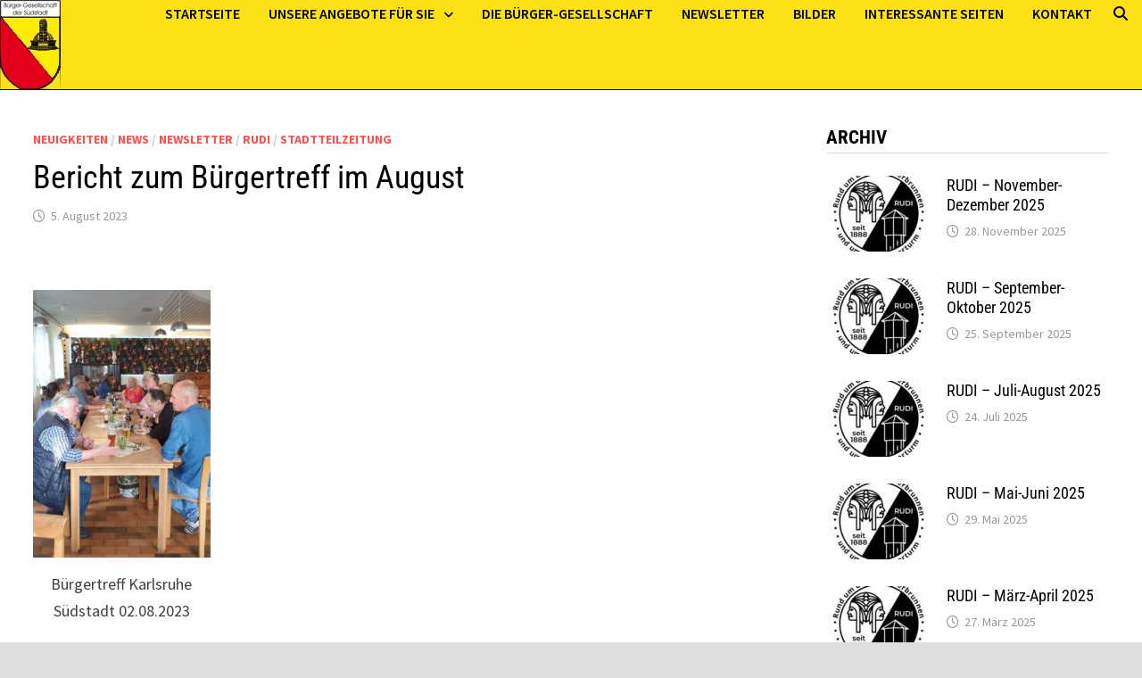

--- FILE ---
content_type: text/html; charset=UTF-8
request_url: https://www.bg-suedstadt.de/bericht-zum-buergertreff-im-august/
body_size: 18818
content:
<!doctype html>
<html lang="de">
<head>
	<meta charset="UTF-8">
	<meta name="viewport" content="width=device-width, initial-scale=1">
	<link rel="profile" href="https://gmpg.org/xfn/11">

	<title>Bericht zum Bürgertreff im August &#8211; BÜRGER-GESELLSCHAFT SÜDSTADT</title>
<meta name='robots' content='max-image-preview:large' />

            <script data-no-defer="1" data-ezscrex="false" data-cfasync="false" data-pagespeed-no-defer data-cookieconsent="ignore">
                var ctPublicFunctions = {"_ajax_nonce":"d4e5965726","_rest_nonce":"1ea4830f1f","_ajax_url":"\/wp-admin\/admin-ajax.php","_rest_url":"https:\/\/www.bg-suedstadt.de\/wp-json\/","data__cookies_type":"none","data__ajax_type":"admin_ajax","data__bot_detector_enabled":"0","data__frontend_data_log_enabled":1,"cookiePrefix":"","wprocket_detected":false,"host_url":"www.bg-suedstadt.de","text__ee_click_to_select":"Klicke, um die gesamten Daten auszuw\u00e4hlen","text__ee_original_email":"Die vollst\u00e4ndige Adresse lautet","text__ee_got_it":"Verstanden","text__ee_blocked":"Blockiert","text__ee_cannot_connect":"Kann keine Verbindung herstellen","text__ee_cannot_decode":"Kann E-Mail nicht dekodieren. Unbekannter Grund","text__ee_email_decoder":"CleanTalk E-Mail-Decoder","text__ee_wait_for_decoding":"Die Magie ist unterwegs!","text__ee_decoding_process":"Bitte warte einen Moment, w\u00e4hrend wir die Kontaktdaten entschl\u00fcsseln."}
            </script>
        
            <script data-no-defer="1" data-ezscrex="false" data-cfasync="false" data-pagespeed-no-defer data-cookieconsent="ignore">
                var ctPublic = {"_ajax_nonce":"d4e5965726","settings__forms__check_internal":"0","settings__forms__check_external":"0","settings__forms__force_protection":"0","settings__forms__search_test":"1","settings__forms__wc_add_to_cart":"0","settings__data__bot_detector_enabled":"0","settings__sfw__anti_crawler":"1","blog_home":"https:\/\/www.bg-suedstadt.de\/","pixel__setting":"3","pixel__enabled":true,"pixel__url":"https:\/\/moderate4-v4.cleantalk.org\/pixel\/467786376ae1e32bd0045396c401e855.gif","data__email_check_before_post":"1","data__email_check_exist_post":"0","data__cookies_type":"none","data__key_is_ok":true,"data__visible_fields_required":true,"wl_brandname":"Anti-Spam by CleanTalk","wl_brandname_short":"CleanTalk","ct_checkjs_key":"9d24cdfdf9fcc92f16083a54993e114c8af9cf65d532a84411407292feaf8384","emailEncoderPassKey":"c4ecd0a483ff07e3430a2511c5b0ff42","bot_detector_forms_excluded":"W10=","advancedCacheExists":true,"varnishCacheExists":false,"wc_ajax_add_to_cart":false}
            </script>
        
<link rel="alternate" type="application/rss+xml" title="BÜRGER-GESELLSCHAFT SÜDSTADT &raquo; Feed" href="https://www.bg-suedstadt.de/feed/" />
<link rel="alternate" type="application/rss+xml" title="BÜRGER-GESELLSCHAFT SÜDSTADT &raquo; Kommentar-Feed" href="https://www.bg-suedstadt.de/comments/feed/" />
<link rel="alternate" title="oEmbed (JSON)" type="application/json+oembed" href="https://www.bg-suedstadt.de/wp-json/oembed/1.0/embed?url=https%3A%2F%2Fwww.bg-suedstadt.de%2Fbericht-zum-buergertreff-im-august%2F" />
<link rel="alternate" title="oEmbed (XML)" type="text/xml+oembed" href="https://www.bg-suedstadt.de/wp-json/oembed/1.0/embed?url=https%3A%2F%2Fwww.bg-suedstadt.de%2Fbericht-zum-buergertreff-im-august%2F&#038;format=xml" />
<style id='wp-img-auto-sizes-contain-inline-css' type='text/css'>
img:is([sizes=auto i],[sizes^="auto," i]){contain-intrinsic-size:3000px 1500px}
/*# sourceURL=wp-img-auto-sizes-contain-inline-css */
</style>
<link rel='stylesheet' id='n2go-styles-css' href='https://www.bg-suedstadt.de/wp-content/plugins/newsletter2go/widget/styles.css?ver=6.9' type='text/css' media='all' />
<link rel='stylesheet' id='pt-cv-public-style-css' href='https://www.bg-suedstadt.de/wp-content/plugins/content-views-query-and-display-post-page/public/assets/css/cv.css?ver=4.2.1' type='text/css' media='all' />
<style id='wp-emoji-styles-inline-css' type='text/css'>

	img.wp-smiley, img.emoji {
		display: inline !important;
		border: none !important;
		box-shadow: none !important;
		height: 1em !important;
		width: 1em !important;
		margin: 0 0.07em !important;
		vertical-align: -0.1em !important;
		background: none !important;
		padding: 0 !important;
	}
/*# sourceURL=wp-emoji-styles-inline-css */
</style>
<link rel='stylesheet' id='wp-block-library-css' href='https://www.bg-suedstadt.de/wp-includes/css/dist/block-library/style.css?ver=6.9' type='text/css' media='all' />
<style id='global-styles-inline-css' type='text/css'>
:root{--wp--preset--aspect-ratio--square: 1;--wp--preset--aspect-ratio--4-3: 4/3;--wp--preset--aspect-ratio--3-4: 3/4;--wp--preset--aspect-ratio--3-2: 3/2;--wp--preset--aspect-ratio--2-3: 2/3;--wp--preset--aspect-ratio--16-9: 16/9;--wp--preset--aspect-ratio--9-16: 9/16;--wp--preset--color--black: #000000;--wp--preset--color--cyan-bluish-gray: #abb8c3;--wp--preset--color--white: #ffffff;--wp--preset--color--pale-pink: #f78da7;--wp--preset--color--vivid-red: #cf2e2e;--wp--preset--color--luminous-vivid-orange: #ff6900;--wp--preset--color--luminous-vivid-amber: #fcb900;--wp--preset--color--light-green-cyan: #7bdcb5;--wp--preset--color--vivid-green-cyan: #00d084;--wp--preset--color--pale-cyan-blue: #8ed1fc;--wp--preset--color--vivid-cyan-blue: #0693e3;--wp--preset--color--vivid-purple: #9b51e0;--wp--preset--gradient--vivid-cyan-blue-to-vivid-purple: linear-gradient(135deg,rgb(6,147,227) 0%,rgb(155,81,224) 100%);--wp--preset--gradient--light-green-cyan-to-vivid-green-cyan: linear-gradient(135deg,rgb(122,220,180) 0%,rgb(0,208,130) 100%);--wp--preset--gradient--luminous-vivid-amber-to-luminous-vivid-orange: linear-gradient(135deg,rgb(252,185,0) 0%,rgb(255,105,0) 100%);--wp--preset--gradient--luminous-vivid-orange-to-vivid-red: linear-gradient(135deg,rgb(255,105,0) 0%,rgb(207,46,46) 100%);--wp--preset--gradient--very-light-gray-to-cyan-bluish-gray: linear-gradient(135deg,rgb(238,238,238) 0%,rgb(169,184,195) 100%);--wp--preset--gradient--cool-to-warm-spectrum: linear-gradient(135deg,rgb(74,234,220) 0%,rgb(151,120,209) 20%,rgb(207,42,186) 40%,rgb(238,44,130) 60%,rgb(251,105,98) 80%,rgb(254,248,76) 100%);--wp--preset--gradient--blush-light-purple: linear-gradient(135deg,rgb(255,206,236) 0%,rgb(152,150,240) 100%);--wp--preset--gradient--blush-bordeaux: linear-gradient(135deg,rgb(254,205,165) 0%,rgb(254,45,45) 50%,rgb(107,0,62) 100%);--wp--preset--gradient--luminous-dusk: linear-gradient(135deg,rgb(255,203,112) 0%,rgb(199,81,192) 50%,rgb(65,88,208) 100%);--wp--preset--gradient--pale-ocean: linear-gradient(135deg,rgb(255,245,203) 0%,rgb(182,227,212) 50%,rgb(51,167,181) 100%);--wp--preset--gradient--electric-grass: linear-gradient(135deg,rgb(202,248,128) 0%,rgb(113,206,126) 100%);--wp--preset--gradient--midnight: linear-gradient(135deg,rgb(2,3,129) 0%,rgb(40,116,252) 100%);--wp--preset--font-size--small: 13px;--wp--preset--font-size--medium: 20px;--wp--preset--font-size--large: 36px;--wp--preset--font-size--x-large: 42px;--wp--preset--spacing--20: 0.44rem;--wp--preset--spacing--30: 0.67rem;--wp--preset--spacing--40: 1rem;--wp--preset--spacing--50: 1.5rem;--wp--preset--spacing--60: 2.25rem;--wp--preset--spacing--70: 3.38rem;--wp--preset--spacing--80: 5.06rem;--wp--preset--shadow--natural: 6px 6px 9px rgba(0, 0, 0, 0.2);--wp--preset--shadow--deep: 12px 12px 50px rgba(0, 0, 0, 0.4);--wp--preset--shadow--sharp: 6px 6px 0px rgba(0, 0, 0, 0.2);--wp--preset--shadow--outlined: 6px 6px 0px -3px rgb(255, 255, 255), 6px 6px rgb(0, 0, 0);--wp--preset--shadow--crisp: 6px 6px 0px rgb(0, 0, 0);}:where(.is-layout-flex){gap: 0.5em;}:where(.is-layout-grid){gap: 0.5em;}body .is-layout-flex{display: flex;}.is-layout-flex{flex-wrap: wrap;align-items: center;}.is-layout-flex > :is(*, div){margin: 0;}body .is-layout-grid{display: grid;}.is-layout-grid > :is(*, div){margin: 0;}:where(.wp-block-columns.is-layout-flex){gap: 2em;}:where(.wp-block-columns.is-layout-grid){gap: 2em;}:where(.wp-block-post-template.is-layout-flex){gap: 1.25em;}:where(.wp-block-post-template.is-layout-grid){gap: 1.25em;}.has-black-color{color: var(--wp--preset--color--black) !important;}.has-cyan-bluish-gray-color{color: var(--wp--preset--color--cyan-bluish-gray) !important;}.has-white-color{color: var(--wp--preset--color--white) !important;}.has-pale-pink-color{color: var(--wp--preset--color--pale-pink) !important;}.has-vivid-red-color{color: var(--wp--preset--color--vivid-red) !important;}.has-luminous-vivid-orange-color{color: var(--wp--preset--color--luminous-vivid-orange) !important;}.has-luminous-vivid-amber-color{color: var(--wp--preset--color--luminous-vivid-amber) !important;}.has-light-green-cyan-color{color: var(--wp--preset--color--light-green-cyan) !important;}.has-vivid-green-cyan-color{color: var(--wp--preset--color--vivid-green-cyan) !important;}.has-pale-cyan-blue-color{color: var(--wp--preset--color--pale-cyan-blue) !important;}.has-vivid-cyan-blue-color{color: var(--wp--preset--color--vivid-cyan-blue) !important;}.has-vivid-purple-color{color: var(--wp--preset--color--vivid-purple) !important;}.has-black-background-color{background-color: var(--wp--preset--color--black) !important;}.has-cyan-bluish-gray-background-color{background-color: var(--wp--preset--color--cyan-bluish-gray) !important;}.has-white-background-color{background-color: var(--wp--preset--color--white) !important;}.has-pale-pink-background-color{background-color: var(--wp--preset--color--pale-pink) !important;}.has-vivid-red-background-color{background-color: var(--wp--preset--color--vivid-red) !important;}.has-luminous-vivid-orange-background-color{background-color: var(--wp--preset--color--luminous-vivid-orange) !important;}.has-luminous-vivid-amber-background-color{background-color: var(--wp--preset--color--luminous-vivid-amber) !important;}.has-light-green-cyan-background-color{background-color: var(--wp--preset--color--light-green-cyan) !important;}.has-vivid-green-cyan-background-color{background-color: var(--wp--preset--color--vivid-green-cyan) !important;}.has-pale-cyan-blue-background-color{background-color: var(--wp--preset--color--pale-cyan-blue) !important;}.has-vivid-cyan-blue-background-color{background-color: var(--wp--preset--color--vivid-cyan-blue) !important;}.has-vivid-purple-background-color{background-color: var(--wp--preset--color--vivid-purple) !important;}.has-black-border-color{border-color: var(--wp--preset--color--black) !important;}.has-cyan-bluish-gray-border-color{border-color: var(--wp--preset--color--cyan-bluish-gray) !important;}.has-white-border-color{border-color: var(--wp--preset--color--white) !important;}.has-pale-pink-border-color{border-color: var(--wp--preset--color--pale-pink) !important;}.has-vivid-red-border-color{border-color: var(--wp--preset--color--vivid-red) !important;}.has-luminous-vivid-orange-border-color{border-color: var(--wp--preset--color--luminous-vivid-orange) !important;}.has-luminous-vivid-amber-border-color{border-color: var(--wp--preset--color--luminous-vivid-amber) !important;}.has-light-green-cyan-border-color{border-color: var(--wp--preset--color--light-green-cyan) !important;}.has-vivid-green-cyan-border-color{border-color: var(--wp--preset--color--vivid-green-cyan) !important;}.has-pale-cyan-blue-border-color{border-color: var(--wp--preset--color--pale-cyan-blue) !important;}.has-vivid-cyan-blue-border-color{border-color: var(--wp--preset--color--vivid-cyan-blue) !important;}.has-vivid-purple-border-color{border-color: var(--wp--preset--color--vivid-purple) !important;}.has-vivid-cyan-blue-to-vivid-purple-gradient-background{background: var(--wp--preset--gradient--vivid-cyan-blue-to-vivid-purple) !important;}.has-light-green-cyan-to-vivid-green-cyan-gradient-background{background: var(--wp--preset--gradient--light-green-cyan-to-vivid-green-cyan) !important;}.has-luminous-vivid-amber-to-luminous-vivid-orange-gradient-background{background: var(--wp--preset--gradient--luminous-vivid-amber-to-luminous-vivid-orange) !important;}.has-luminous-vivid-orange-to-vivid-red-gradient-background{background: var(--wp--preset--gradient--luminous-vivid-orange-to-vivid-red) !important;}.has-very-light-gray-to-cyan-bluish-gray-gradient-background{background: var(--wp--preset--gradient--very-light-gray-to-cyan-bluish-gray) !important;}.has-cool-to-warm-spectrum-gradient-background{background: var(--wp--preset--gradient--cool-to-warm-spectrum) !important;}.has-blush-light-purple-gradient-background{background: var(--wp--preset--gradient--blush-light-purple) !important;}.has-blush-bordeaux-gradient-background{background: var(--wp--preset--gradient--blush-bordeaux) !important;}.has-luminous-dusk-gradient-background{background: var(--wp--preset--gradient--luminous-dusk) !important;}.has-pale-ocean-gradient-background{background: var(--wp--preset--gradient--pale-ocean) !important;}.has-electric-grass-gradient-background{background: var(--wp--preset--gradient--electric-grass) !important;}.has-midnight-gradient-background{background: var(--wp--preset--gradient--midnight) !important;}.has-small-font-size{font-size: var(--wp--preset--font-size--small) !important;}.has-medium-font-size{font-size: var(--wp--preset--font-size--medium) !important;}.has-large-font-size{font-size: var(--wp--preset--font-size--large) !important;}.has-x-large-font-size{font-size: var(--wp--preset--font-size--x-large) !important;}
/*# sourceURL=global-styles-inline-css */
</style>
<style id='core-block-supports-inline-css' type='text/css'>
/**
 * Core styles: block-supports
 */

/*# sourceURL=core-block-supports-inline-css */
</style>

<style id='classic-theme-styles-inline-css' type='text/css'>
/**
 * These rules are needed for backwards compatibility.
 * They should match the button element rules in the base theme.json file.
 */
.wp-block-button__link {
	color: #ffffff;
	background-color: #32373c;
	border-radius: 9999px; /* 100% causes an oval, but any explicit but really high value retains the pill shape. */

	/* This needs a low specificity so it won't override the rules from the button element if defined in theme.json. */
	box-shadow: none;
	text-decoration: none;

	/* The extra 2px are added to size solids the same as the outline versions.*/
	padding: calc(0.667em + 2px) calc(1.333em + 2px);

	font-size: 1.125em;
}

.wp-block-file__button {
	background: #32373c;
	color: #ffffff;
	text-decoration: none;
}

/*# sourceURL=/wp-includes/css/classic-themes.css */
</style>
<link rel='stylesheet' id='cleantalk-public-css-css' href='https://www.bg-suedstadt.de/wp-content/plugins/cleantalk-spam-protect/css/cleantalk-public.min.css?ver=6.70.1_1766159402' type='text/css' media='all' />
<link rel='stylesheet' id='cleantalk-email-decoder-css-css' href='https://www.bg-suedstadt.de/wp-content/plugins/cleantalk-spam-protect/css/cleantalk-email-decoder.min.css?ver=6.70.1_1766159402' type='text/css' media='all' />
<link rel='stylesheet' id='spbc-public-css-css' href='https://www.bg-suedstadt.de/wp-content/plugins/security-malware-firewall/css/spbc-public.min.css?ver=2.170_1765796414' type='text/css' media='all' />
<link rel='stylesheet' id='eeb-css-frontend-css' href='https://www.bg-suedstadt.de/wp-content/plugins/email-encoder-bundle/assets/css/style.css?ver=54d4eedc552c499c4a8d6b89c23d3df1' type='text/css' media='all' />
<link rel='stylesheet' id='font-awesome-css' href='https://www.bg-suedstadt.de/wp-content/themes/bam/assets/fonts/css/all.min.css?ver=6.7.2' type='text/css' media='all' />
<link rel='stylesheet' id='bam-style-css' href='https://www.bg-suedstadt.de/wp-content/themes/bam/style.css?ver=1.3.5' type='text/css' media='all' />
<link rel='stylesheet' id='bam-google-fonts-css' href='//www.bg-suedstadt.de/wp-content/uploads/omgf/bam-google-fonts/bam-google-fonts.css?ver=1663762965' type='text/css' media='all' />
<link rel='stylesheet' id='dashicons-css' href='https://www.bg-suedstadt.de/wp-includes/css/dashicons.css?ver=6.9' type='text/css' media='all' />
<link rel='stylesheet' id='my-calendar-lists-css' href='https://www.bg-suedstadt.de/wp-content/plugins/my-calendar/css/list-presets.css?ver=3.6.1777970' type='text/css' media='all' />
<link rel='stylesheet' id='my-calendar-reset-css' href='https://www.bg-suedstadt.de/wp-content/plugins/my-calendar/css/reset.css?ver=3.6.1777970' type='text/css' media='all' />
<link rel='stylesheet' id='my-calendar-style-css' href='https://www.bg-suedstadt.de/wp-content/plugins/my-calendar/styles/my-calendar.css?ver=3.6.1777970-my-calendar-css' type='text/css' media='all' />
<style id='my-calendar-style-inline-css' type='text/css'>

/* Styles by My Calendar - Joe Dolson https://www.joedolson.com/ */

.my-calendar-modal .event-title svg { background-color: #ffffcc; padding: 3px; }
.mc-main .mc_general .event-title, .mc-main .mc_general .event-title a { background: #ffffcc !important; color: #000000 !important; }
.mc-main .mc_general .event-title button { background: #ffffcc !important; color: #000000 !important; }
.mc-main .mc_general .event-title a:hover, .mc-main .mc_general .event-title a:focus { background: #ffffff !important;}
.mc-main .mc_general .event-title button:hover, .mc-main .mc_general .event-title button:focus { background: #ffffff !important;}
.my-calendar-modal .event-title svg { background-color: #ffe29b; padding: 3px; }
.mc-main .mc_formulare55 .event-title, .mc-main .mc_formulare55 .event-title a { background: #ffe29b !important; color: #000000 !important; }
.mc-main .mc_formulare55 .event-title button { background: #ffe29b !important; color: #000000 !important; }
.mc-main .mc_formulare55 .event-title a:hover, .mc-main .mc_formulare55 .event-title a:focus { background: #ffffce !important;}
.mc-main .mc_formulare55 .event-title button:hover, .mc-main .mc_formulare55 .event-title button:focus { background: #ffffce !important;}
.my-calendar-modal .event-title svg { background-color: #ffd772; padding: 3px; }
.mc-main .mc_balance55 .event-title, .mc-main .mc_balance55 .event-title a { background: #ffd772 !important; color: #000000 !important; }
.mc-main .mc_balance55 .event-title button { background: #ffd772 !important; color: #000000 !important; }
.mc-main .mc_balance55 .event-title a:hover, .mc-main .mc_balance55 .event-title a:focus { background: #ffffa5 !important;}
.mc-main .mc_balance55 .event-title button:hover, .mc-main .mc_balance55 .event-title button:focus { background: #ffffa5 !important;}
.my-calendar-modal .event-title svg { background-color: #ffc73a; padding: 3px; }
.mc-main .mc_brgertreff .event-title, .mc-main .mc_brgertreff .event-title a { background: #ffc73a !important; color: #000000 !important; }
.mc-main .mc_brgertreff .event-title button { background: #ffc73a !important; color: #000000 !important; }
.mc-main .mc_brgertreff .event-title a:hover, .mc-main .mc_brgertreff .event-title a:focus { background: #fffa6d !important;}
.mc-main .mc_brgertreff .event-title button:hover, .mc-main .mc_brgertreff .event-title button:focus { background: #fffa6d !important;}
.mc-main, .mc-event, .my-calendar-modal, .my-calendar-modal-overlay, .mc-event-list {--primary-dark: #313233; --primary-light: #fff; --secondary-light: #fff; --secondary-dark: #000; --highlight-dark: #666; --highlight-light: #efefef; --close-button: #b32d2e; --search-highlight-bg: #f5e6ab; --navbar-background: transparent; --nav-button-bg: #fff; --nav-button-color: #313233; --nav-button-border: #313233; --nav-input-border: #313233; --nav-input-background: #fff; --nav-input-color: #313233; --grid-cell-border: #0000001f; --grid-header-border: #313233; --grid-header-color: #313233; --grid-header-bg: transparent; --grid-cell-background: transparent; --current-day-border: #313233; --current-day-color: #313233; --current-day-bg: transparent; --date-has-events-bg: #313233; --date-has-events-color: #f6f7f7; --calendar-heading: clamp( 1.125rem, 24px, 2.5rem ); --event-title: clamp( 1.25rem, 24px, 2.5rem ); --grid-date: 16px; --grid-date-heading: clamp( .75rem, 16px, 1.5rem ); --modal-title: 1.5rem; --navigation-controls: clamp( .75rem, 16px, 1.5rem ); --card-heading: 1.125rem; --list-date: 1.25rem; --author-card: clamp( .75rem, 14px, 1.5rem); --single-event-title: clamp( 1.25rem, 24px, 2.5rem ); --mini-time-text: clamp( .75rem, 14px 1.25rem ); --list-event-date: 1.25rem; --list-event-title: 1.2rem; --grid-weekend-color: #313233; --grid-weekend-bg: transparent; --grid-max-width: 1260px; --list-preset-border-color: #000000; --list-preset-stripe-background: rgba( 0,0,0,.04 ); --list-preset-date-badge-background: #000; --list-preset-date-badge-color: #fff; --list-preset-background: transparent; --category-mc_general: #ffffcc; --category-mc_formulare55: #ffe29b; --category-mc_balance55: #ffd772; --category-mc_brgertreff: #ffc73a; }
/*# sourceURL=my-calendar-style-inline-css */
</style>
<script type="text/javascript" src="https://www.bg-suedstadt.de/wp-content/plugins/cleantalk-spam-protect/js/apbct-public-bundle_gathering.min.js?ver=6.70.1_1766159402" id="apbct-public-bundle_gathering.min-js-js"></script>
<script type="text/javascript" src="https://www.bg-suedstadt.de/wp-includes/js/jquery/jquery.js?ver=3.7.1" id="jquery-core-js"></script>
<script type="text/javascript" src="https://www.bg-suedstadt.de/wp-includes/js/jquery/jquery-migrate.js?ver=3.4.1" id="jquery-migrate-js"></script>
<script type="text/javascript" src="https://www.bg-suedstadt.de/wp-content/plugins/email-encoder-bundle/assets/js/custom.js?ver=2c542c9989f589cd5318f5cef6a9ecd7" id="eeb-js-frontend-js"></script>
<link rel="https://api.w.org/" href="https://www.bg-suedstadt.de/wp-json/" /><link rel="alternate" title="JSON" type="application/json" href="https://www.bg-suedstadt.de/wp-json/wp/v2/posts/4267" /><link rel="EditURI" type="application/rsd+xml" title="RSD" href="https://www.bg-suedstadt.de/xmlrpc.php?rsd" />
<meta name="generator" content="WordPress 6.9" />
<link rel="canonical" href="https://www.bg-suedstadt.de/bericht-zum-buergertreff-im-august/" />
<link rel='shortlink' href='https://www.bg-suedstadt.de/?p=4267' />

<!-- danova Assistant - Barrierefreiheitstool -->
<script src="https://api.danova.de/embed.js" id="da-script_id" da-data_id="FC6775A3" defer></script>
		<style type="text/css">
					.site-title,
			.site-description {
				position: absolute;
				clip: rect(1px, 1px, 1px, 1px);
				display: none;
			}
				</style>
		<link rel="icon" href="https://www.bg-suedstadt.de/wp-content/uploads/2019/08/cropped-cropped-home-1-3-32x32.png" sizes="32x32" />
<link rel="icon" href="https://www.bg-suedstadt.de/wp-content/uploads/2019/08/cropped-cropped-home-1-3-192x192.png" sizes="192x192" />
<link rel="apple-touch-icon" href="https://www.bg-suedstadt.de/wp-content/uploads/2019/08/cropped-cropped-home-1-3-180x180.png" />
<meta name="msapplication-TileImage" content="https://www.bg-suedstadt.de/wp-content/uploads/2019/08/cropped-cropped-home-1-3-270x270.png" />
		<style type="text/css" id="wp-custom-css">
			.pt-cv-readmore {
    color: #000000 !important;
    background-color: #F7C811 !important;
    border: none !important;
}		</style>
		
		<style type="text/css" id="theme-custom-css">
			/* Color CSS */
                    .page-content a,
                    .entry-content a {
                        color: #e50000;
                    }
                
                    .page-content a:hover,
                    .entry-content a:hover {
                        color: #00aeef;
                    }
                
                    button:hover,
                    input[type="button"]:hover,
                    input[type="reset"]:hover,
                    input[type="submit"]:hover,
                    .wp-block-search .wp-block-search__button:hover,
                    .bam-readmore:hover {
                        background: #eeee22;
                    }
                
                    body.boxed-layout.custom-background,
                    body.boxed-layout {
                        background-color: #dddddd;
                    }
                
                    body.boxed-layout.custom-background.separate-containers,
                    body.boxed-layout.separate-containers {
                        background-color: #dddddd;
                    }
                
                    body.wide-layout.custom-background.separate-containers,
                    body.wide-layout.separate-containers {
                        background-color: #eeeeee;
                    }
                /* Header CSS */
                    .site-header {
                        border-bottom: 1px solid #000000;
                    }
                
                    .site-logo-image img {
                        max-width: 125px;
                    }
                
                        .site-header.horizontal-style .site-branding-inner { height: 30px; }
                        .site-header.horizontal-style .main-navigation ul li a, .site-header.horizontal-style .bam-search-button-icon, .site-header.horizontal-style .menu-toggle { line-height: 30px; }
                        .site-header.horizontal-style .main-navigation ul ul li a { line-height: 1.3; }
                        .site-header.horizontal-style .bam-search-box-container { top: 30px; }
                    
                        .site-header.horizontal-style #site-header-inner-wrap { background-color: #fce116; }
                    
                        .site-header.horizontal-style .main-navigation ul li a, .bam-search-button-icon, .menu-toggle { color: #000000; }
                    
                        .site-header.horizontal-style .main-navigation ul li a:hover { color: #dd3333; }
                        .site-header.horizontal-style .main-navigation .current_page_item > a, .site-header.horizontal-style .main-navigation .current-menu-item > a, .site-header.horizontal-style .main-navigation .current_page_ancestor > a, .site-header.horizontal-style .main-navigation .current-menu-ancestor > a { color: #dd3333; }
                    
                        .site-header.horizontal-style .main-navigation ul ul {
                            background-color: #fcde00;
                        }
                    
                        .site-header.horizontal-style .main-navigation ul ul li a {
                            color: #000000;
                        }
                    
                        .site-header.horizontal-style .main-navigation ul ul li a:hover {
                            color: #dd3333;
                        }
                    
                        .site-header.horizontal-style .main-navigation ul ul li a:hover {
                            background-color: #9e9e9e;
                        }
                    /* Footer CSS */
                    .footer-widget-area {
                        background: #fce116;
                    }
                
                    .footer-widget-area .widget-title,
                    .footer-widget-area .widget {
                        color: #000000;
                    }
                
                    .footer-widget-area .widget a {
                        color: #000000;
                    }
                
                    .footer-widget-area .widget a:hover {
                        color: #dd0000;
                    }
                
                    .site-info {
                        background: #fce116;
                    }
                
                    .site-info {
                        color: #939393;
                    }
                
                    .site-info a {
                        color: #82a0bf;
                    }
                
                    .site-info a:hover {
                        color: #dd3333;
                    }		</style>

	<link rel='stylesheet' id='so-css-bam-css' href='https://www.bg-suedstadt.de/wp-content/uploads/so-css/so-css-bam.css?ver=1711474005' type='text/css' media='all' />
</head>

<body class="wp-singular post-template-default single single-post postid-4267 single-format-standard wp-custom-logo wp-embed-responsive wp-theme-bam boxed-layout right-sidebar one-container">



<div id="page" class="site">
	<a class="skip-link screen-reader-text" href="#content">Zum Inhalt springen</a>

	
	


<header id="masthead" class="site-header horizontal-style">

    
    


<div id="site-header-inner-wrap">
    <div id="site-header-inner" class="clearfix container-fluid">
        <div class="site-branding">
    <div class="site-branding-inner">

                    <div class="site-logo-image"><a href="https://www.bg-suedstadt.de/" class="custom-logo-link" rel="home"><img width="68" height="100" src="https://www.bg-suedstadt.de/wp-content/uploads/2025/04/LogoBGS_Header2.jpg" class="custom-logo" alt="LogoBGS_Header" decoding="async" /></a></div>
        
        <div class="site-branding-text">
                            <p class="site-title"><a href="https://www.bg-suedstadt.de/" rel="home">BÜRGER-GESELLSCHAFT SÜDSTADT</a></p>
                        </div><!-- .site-branding-text -->

    </div><!-- .site-branding-inner -->
</div><!-- .site-branding -->        
<nav id="site-navigation" class="main-navigation">

    <div id="site-navigation-inner" class="align-left show-search">
        
        <div class="menu-hauptmenue-container"><ul id="primary-menu" class="menu"><li id="menu-item-5549" class="menu-item menu-item-type-post_type menu-item-object-page menu-item-home menu-item-5549"><a href="https://www.bg-suedstadt.de/">Startseite</a></li>
<li id="menu-item-3918" class="menu-item menu-item-type-custom menu-item-object-custom menu-item-has-children menu-item-3918"><a href="#">Unsere Angebote für Sie</a>
<ul class="sub-menu">
	<li id="menu-item-62" class="menu-item menu-item-type-post_type menu-item-object-page menu-item-62"><a href="https://www.bg-suedstadt.de/neuigkeiten/">Aktuelles</a></li>
	<li id="menu-item-63" class="menu-item menu-item-type-post_type menu-item-object-page menu-item-63"><a href="https://www.bg-suedstadt.de/neuigkeiten/my-calendar/">Kalender</a></li>
	<li id="menu-item-64" class="menu-item menu-item-type-post_type menu-item-object-page menu-item-64"><a href="https://www.bg-suedstadt.de/neuigkeiten/stadtteilzeitung/">Stadtteilzeitung</a></li>
	<li id="menu-item-3910" class="menu-item menu-item-type-post_type menu-item-object-page menu-item-3910"><a href="https://www.bg-suedstadt.de/balance-55plus/">Balance 55plus</a></li>
	<li id="menu-item-5389" class="menu-item menu-item-type-post_type menu-item-object-page menu-item-5389"><a href="https://www.bg-suedstadt.de/formular-55plus/">Formulare 55plus</a></li>
	<li id="menu-item-3905" class="menu-item menu-item-type-post_type menu-item-object-page menu-item-3905"><a href="https://www.bg-suedstadt.de/internetcafe-55plus/">Internetcafe 55plus</a></li>
	<li id="menu-item-3957" class="menu-item menu-item-type-post_type menu-item-object-page menu-item-3957"><a href="https://www.bg-suedstadt.de/buergertreff/">Bürgertreff</a></li>
	<li id="menu-item-4762" class="menu-item menu-item-type-post_type menu-item-object-page menu-item-4762"><a href="https://www.bg-suedstadt.de/hofflohmaerkte/">Hofflohmärkte</a></li>
	<li id="menu-item-5628" class="menu-item menu-item-type-post_type menu-item-object-page menu-item-5628"><a href="https://www.bg-suedstadt.de/buecherschrank/">Bücherschrank</a></li>
	<li id="menu-item-5619" class="menu-item menu-item-type-post_type menu-item-object-page menu-item-5619"><a href="https://www.bg-suedstadt.de/bilder/anno-dazumal/">Infos zur Südstadt</a></li>
</ul>
</li>
<li id="menu-item-5550" class="menu-item menu-item-type-post_type menu-item-object-page menu-item-5550"><a href="https://www.bg-suedstadt.de/die-buerger-gesellschaft-der-suedstadt/">Die Bürger-Gesellschaft</a></li>
<li id="menu-item-276" class="menu-item menu-item-type-post_type menu-item-object-page menu-item-276"><a href="https://www.bg-suedstadt.de/newsletter/">Newsletter</a></li>
<li id="menu-item-455" class="menu-item menu-item-type-post_type menu-item-object-page menu-item-455"><a href="https://www.bg-suedstadt.de/bilder/">Bilder</a></li>
<li id="menu-item-420" class="menu-item menu-item-type-post_type menu-item-object-page menu-item-420"><a href="https://www.bg-suedstadt.de/interessante-seiten/">Interessante Seiten</a></li>
<li id="menu-item-289" class="menu-item menu-item-type-post_type menu-item-object-page menu-item-289"><a href="https://www.bg-suedstadt.de/kontakt/">Kontakt</a></li>
</ul></div><div class="bam-search-button-icon">
    <i class="fas fa-search" aria-hidden="true"></i>
</div>
<div class="bam-search-box-container">
    <div class="bam-search-box">
        <form apbct-form-sign="native_search" role="search" method="get" class="search-form" action="https://www.bg-suedstadt.de/">
				<label>
					<span class="screen-reader-text">Suche nach:</span>
					<input type="search" class="search-field" placeholder="Suchen …" value="" name="s" />
				</label>
				<input type="submit" class="search-submit" value="Suchen" />
			<input
                    class="apbct_special_field apbct_email_id__search_form"
                    name="apbct__email_id__search_form"
                    aria-label="apbct__label_id__search_form"
                    type="text" size="30" maxlength="200" autocomplete="off"
                    value=""
                /><input
                   id="apbct_submit_id__search_form" 
                   class="apbct_special_field apbct__email_id__search_form"
                   name="apbct__label_id__search_form"
                   aria-label="apbct_submit_name__search_form"
                   type="submit"
                   size="30"
                   maxlength="200"
                   value="18981"
               /></form>    </div><!-- th-search-box -->
</div><!-- .th-search-box-container -->

        <button class="menu-toggle" aria-controls="primary-menu" aria-expanded="false" data-toggle-target=".mobile-navigation"><i class="fas fa-bars"></i>Menü</button>
        
    </div><!-- .container -->
    
</nav><!-- #site-navigation -->    </div>
</div>

<div class="mobile-dropdown">
    <nav class="mobile-navigation">
        <div class="menu-hauptmenue-container"><ul id="primary-menu-mobile" class="menu"><li class="menu-item menu-item-type-post_type menu-item-object-page menu-item-home menu-item-5549"><a href="https://www.bg-suedstadt.de/">Startseite</a></li>
<li class="menu-item menu-item-type-custom menu-item-object-custom menu-item-has-children menu-item-3918"><a href="#">Unsere Angebote für Sie</a><button class="dropdown-toggle" data-toggle-target=".mobile-navigation .menu-item-3918 > .sub-menu" aria-expanded="false"><span class="screen-reader-text">Untermenü anzeigen</span></button>
<ul class="sub-menu">
	<li class="menu-item menu-item-type-post_type menu-item-object-page menu-item-62"><a href="https://www.bg-suedstadt.de/neuigkeiten/">Aktuelles</a></li>
	<li class="menu-item menu-item-type-post_type menu-item-object-page menu-item-63"><a href="https://www.bg-suedstadt.de/neuigkeiten/my-calendar/">Kalender</a></li>
	<li class="menu-item menu-item-type-post_type menu-item-object-page menu-item-64"><a href="https://www.bg-suedstadt.de/neuigkeiten/stadtteilzeitung/">Stadtteilzeitung</a></li>
	<li class="menu-item menu-item-type-post_type menu-item-object-page menu-item-3910"><a href="https://www.bg-suedstadt.de/balance-55plus/">Balance 55plus</a></li>
	<li class="menu-item menu-item-type-post_type menu-item-object-page menu-item-5389"><a href="https://www.bg-suedstadt.de/formular-55plus/">Formulare 55plus</a></li>
	<li class="menu-item menu-item-type-post_type menu-item-object-page menu-item-3905"><a href="https://www.bg-suedstadt.de/internetcafe-55plus/">Internetcafe 55plus</a></li>
	<li class="menu-item menu-item-type-post_type menu-item-object-page menu-item-3957"><a href="https://www.bg-suedstadt.de/buergertreff/">Bürgertreff</a></li>
	<li class="menu-item menu-item-type-post_type menu-item-object-page menu-item-4762"><a href="https://www.bg-suedstadt.de/hofflohmaerkte/">Hofflohmärkte</a></li>
	<li class="menu-item menu-item-type-post_type menu-item-object-page menu-item-5628"><a href="https://www.bg-suedstadt.de/buecherschrank/">Bücherschrank</a></li>
	<li class="menu-item menu-item-type-post_type menu-item-object-page menu-item-5619"><a href="https://www.bg-suedstadt.de/bilder/anno-dazumal/">Infos zur Südstadt</a></li>
</ul>
</li>
<li class="menu-item menu-item-type-post_type menu-item-object-page menu-item-5550"><a href="https://www.bg-suedstadt.de/die-buerger-gesellschaft-der-suedstadt/">Die Bürger-Gesellschaft</a></li>
<li class="menu-item menu-item-type-post_type menu-item-object-page menu-item-276"><a href="https://www.bg-suedstadt.de/newsletter/">Newsletter</a></li>
<li class="menu-item menu-item-type-post_type menu-item-object-page menu-item-455"><a href="https://www.bg-suedstadt.de/bilder/">Bilder</a></li>
<li class="menu-item menu-item-type-post_type menu-item-object-page menu-item-420"><a href="https://www.bg-suedstadt.de/interessante-seiten/">Interessante Seiten</a></li>
<li class="menu-item menu-item-type-post_type menu-item-object-page menu-item-289"><a href="https://www.bg-suedstadt.de/kontakt/">Kontakt</a></li>
</ul></div>    </nav>
</div>


    
         
</header><!-- #masthead -->


	
	<div id="content" class="site-content">
		<div class="container">

	
	<div id="primary" class="content-area">

		
		<main id="main" class="site-main">

			
			
<article id="post-4267" class="bam-single-post post-4267 post type-post status-publish format-standard hentry category-neuigkeiten category-news category-newsletter category-rudi category-stadtteilzeitung">

	
	<div class="category-list">
		<span class="cat-links"><a href="https://www.bg-suedstadt.de/category/neuigkeiten/" rel="category tag">Neuigkeiten</a> / <a href="https://www.bg-suedstadt.de/category/news/" rel="category tag">News</a> / <a href="https://www.bg-suedstadt.de/category/newsletter/" rel="category tag">Newsletter</a> / <a href="https://www.bg-suedstadt.de/category/rudi/" rel="category tag">Rudi</a> / <a href="https://www.bg-suedstadt.de/category/stadtteilzeitung/" rel="category tag">Stadtteilzeitung</a></span>	</div><!-- .category-list -->

	<header class="entry-header">
		<h1 class="entry-title">Bericht zum Bürgertreff im August</h1>			<div class="entry-meta">
				<span class="posted-on"><i class="far fa-clock"></i><a href="https://www.bg-suedstadt.de/bericht-zum-buergertreff-im-august/" rel="bookmark"><time class="entry-date published updated" datetime="2023-08-05T11:24:20+00:00">5. August 2023</time></a></span>			</div><!-- .entry-meta -->
			</header><!-- .entry-header -->

	
	
	
	<div class="entry-content">
		<div class="page" title="Page 1">
<div class="section">
<div class="layoutArea">
<div class="column">
<figure id="attachment_4268" aria-describedby="caption-attachment-4268" style="width: 199px" class="wp-caption alignnone"><img fetchpriority="high" decoding="async" class="size-medium wp-image-4268" src="https://www.bg-suedstadt.de/wp-content/uploads/2023/08/8-Big-Mamas-199x300.jpg" alt="Bürgertreff Karlsruhe Südstadt 02.08.2023 " width="199" height="300" srcset="https://www.bg-suedstadt.de/wp-content/uploads/2023/08/8-Big-Mamas-199x300.jpg 199w, https://www.bg-suedstadt.de/wp-content/uploads/2023/08/8-Big-Mamas-680x1024.jpg 680w, https://www.bg-suedstadt.de/wp-content/uploads/2023/08/8-Big-Mamas-768x1156.jpg 768w, https://www.bg-suedstadt.de/wp-content/uploads/2023/08/8-Big-Mamas.jpg 980w" sizes="(max-width: 199px) 100vw, 199px" /><figcaption id="caption-attachment-4268" class="wp-caption-text">Bürgertreff Karlsruhe Südstadt 02.08.2023</figcaption></figure>
<p>&nbsp;</p>
<p>Am Mittwoch, 2. August 2023 , fand der Bürgertreff der Bürger-Gesellschaft der Südstadt im Restaurant „Big Mama“, Stuttgarter Straße 59 statt. Mitten in der Hoch-Urlaubszeit hatten sich bei stürmischen Regenwetter dennoch einige unverdrossene Südstädterinnen und Südstädter eingefunden, unter ihnen auch Stadtrat Michael Zeh.</p>
<p>Frau Dr. Hillesheimer, 1. Vorsitzende der BGS, begrüßte die Gäste und machte gleich zu Beginn auf den nächsten besonderen Bürgertreff im September aufmerksam. Dieser findet im Rahmen einer Oberwaldbegehung mit einer Führung durch den stellvertretenden Forstamtsleiter Bernd Struck statt. Um die ungefähre Zahl der Teilnehmenden zu wissen, bat sie dringend um Voranmeldung unter info@bg-suedstadt . Die Anwesenden konnten sich direkt in eine vorbereitete Anmeldeliste eintragen.</p>
<p>Anschließend informierte Frau Hillesheimer über den neuesten Stand der Dinge in der Südstadt.</p>
<p>Unsere mehrfach gestellte Frage an das Gartenbauamt zur Instandsetzung des <strong>Indianerspielplatzes</strong> wurde jetzt beantwortet. Frau Fath (Leiterin GBA) hat sich für das lange Ausbleiben einer Antwort entschuldigt, beim GBA herrsche aus mehreren Gründen gerade „Land unter“. Konkrete Zeitangaben zur Instandsetzung konnte sie noch nicht machen, geht aber davon aus, dass dies noch vor Jahresende durchgeführt werden könne. Wir hoffen sehr, dass dies möglich sein wird und bedanken uns herzlich bei Herrn Zeh, der sich hier eingesetzt hatte.</p>
<p>Ein weiter Punkt unserer Rubrik „Aufgefallen und nachgehakt“ gilt dem Radverkehr in der <strong>Rüppurrer Straße</strong>. Das Ordnungsamt sieht weder Notwendigkeit noch Möglichkeit für einen „roten Streifen“, will jedoch überprüfen, ob die Installation eine Pfeils möglich ist.</p>
<p>Die Anbringung eines Grünpfeilschilds an der <strong>Nebeniusstraße</strong> wird nicht möglich sein, da es einerseits eine komplette Abbiegespur gibt und andererseits ein grünes Licht für den abbiegenden Gegenverkehr installiert ist.</p>
<p>Die abgesperrte Fläche in der <strong>Wilhelmstraße</strong> besteht noch immer, erfreulicherweise wurde inzwischen jedoch der Müll entfernt.</p>
<p>Frau Hillesheimer wies auf eine Aktion zum <strong>Klimaschutz</strong> in der Südstadt hin. Initiiert hat diese Frau Rosenbauer aus der Marienstraße über die Internet-Plattform „nebenan.de“. Es geht um die Reaktivierung von installierten (oder noch zu installierenden) Wäscheleinen über die Höfe. Auf dieser Plattform kann für diese Idee abgestimmt werden und natürlich können alle mitmachen – eine Alternative zum Trockengerät!</p>
<p>Inzwischen gab es eine Rückmeldung zu dem Projekt „<strong>Gemeinsam Stadt_Machen</strong>“, bei dem unser Bürgertreff im Juli auf dem Werderplatz zu Besuch war. Es wurde positiv eine interessante und gute Woche rückgemeldet. Die Auswertung wird uns nach Abschluss zur Verfügung gestellt werden.</p>
<p>Ein weiteres Projekt von Hochschule und KIT, eine gemeinsame Aktion verschiedener Institute, beschäftigt sich mit der Frage: Was passiert, wenn <strong>Parkhausplätze</strong> kostenfrei wären? <span style="font-size: 1.125rem;">Hierzu wurde ein Programm aufgelegt, bei dem 50 Parkhausplätze für 3 Monate verlost werden. Wie dies im einzelnen durchgeführt werden kann, wird gerade noch erarbeitet. Fest steht, dass eine Bedingung daran geknüpft ist: Die Gewinner müssen 3 Interviews geben – zu Beginn, zur Halbzeit und am Ende. </span><span style="font-size: 1.125rem;">Der Versuch soll ab November starten. </span><span style="font-size: 1.125rem;">Informationen dazu wird es m Rahmen des Parking Day am 15. September 2023, über Postwurfsendungen und über weitere Kanäle geben.</span></p>
</div>
</div>
</div>
</div>
<div class="page" title="Page 2">
<div class="section">
<div class="layoutArea">
<div class="column">
<p>Am 2.8. 2023 fand eine Ortsbegehung im Rahmen der AG Werderplatz gemeinsam mit dem Marktamt statt. Es ging um die Einrichtung von <strong>Toleranzräumen</strong>, die im Kriminalpräventionsbericht vorgeschlagen worden waren (wir berichteten im RUDI). Die Idee ist  die Verschiebung und Entzerrung der Szene auf dem Platz. Für „Räume“ ist der Platz jedoch zu klein. Es wurde sich auf einen Versuch mit umlaufenden Bänken an zwei Bäumen verständigt.</p>
<p>Die Frage nach den „<strong>Wanderbaustellen</strong>“ auf Gehwegen in der Südstadt konnte mit der Verlegung von Glasfaserkabeln beantwortet werden. Baustellen auf den Fahrbahnen sind in der Regel großflächiger und langlebiger. Hier handelt es sich fast immer um die Verlegung von Fernwärme.</p>
<p>Frau Hillesheimer beendete damit den offiziellen Teil des Bürgertreffs, der dann im gemütlichen Beisammensein ausklang.<br />
Wir bedanken uns herzlich bei Big Mama und ihrem gesamten Team!</p>
<p>MP</p>
</div>
</div>
</div>
</div>
	</div><!-- .entry-content -->

	
	<footer class="entry-footer">
			</footer><!-- .entry-footer -->

	
</article><!-- #post-4267 -->
			
		</main><!-- #main -->

		
	</div><!-- #primary -->

	


<aside id="secondary" class="widget-area">

	
	<section id="sidebar_posts-3" class="widget widget_sidebar_posts">		<div class="bam-category-posts">
		<h4 class="widget-title">Archiv</h4>
		
			
								<div class="bms-post clearfix">
													<div class="bms-thumb">
								<a href="https://www.bg-suedstadt.de/rudi-nov-dez-2025/" rel="bookmark" title="RUDI &#8211; November-Dezember  2025">	
									<img width="120" height="85" src="https://www.bg-suedstadt.de/wp-content/uploads/2025/01/Logo-Rudi-120x85.jpg" class="attachment-bam-small size-bam-small wp-post-image" alt="Rudi-Embleme &quot;Rund um den Indianerbrunnen und um den Wasserturm&quot;" decoding="async" loading="lazy" />								</a>
							</div>
												<div class="bms-details">
							<h3 class="bms-title"><a href="https://www.bg-suedstadt.de/rudi-nov-dez-2025/" rel="bookmark">RUDI &#8211; November-Dezember  2025</a></h3>							<div class="entry-meta"><span class="posted-on"><i class="far fa-clock"></i><a href="https://www.bg-suedstadt.de/rudi-nov-dez-2025/" rel="bookmark"><time class="entry-date published updated" datetime="2025-11-28T14:55:53+00:00">28. November 2025</time></a></span></div>
						</div>
					</div><!-- .bms-post -->
								<div class="bms-post clearfix">
													<div class="bms-thumb">
								<a href="https://www.bg-suedstadt.de/rudi-sep-okt-2025/" rel="bookmark" title="RUDI &#8211; September-Oktober 2025">	
									<img width="120" height="85" src="https://www.bg-suedstadt.de/wp-content/uploads/2025/01/Logo-Rudi-120x85.jpg" class="attachment-bam-small size-bam-small wp-post-image" alt="Rudi-Embleme &quot;Rund um den Indianerbrunnen und um den Wasserturm&quot;" decoding="async" loading="lazy" />								</a>
							</div>
												<div class="bms-details">
							<h3 class="bms-title"><a href="https://www.bg-suedstadt.de/rudi-sep-okt-2025/" rel="bookmark">RUDI &#8211; September-Oktober 2025</a></h3>							<div class="entry-meta"><span class="posted-on"><i class="far fa-clock"></i><a href="https://www.bg-suedstadt.de/rudi-sep-okt-2025/" rel="bookmark"><time class="entry-date published sm-hu" datetime="2025-09-25T15:40:38+00:00">25. September 2025</time><time class="updated" datetime="2025-09-25T20:49:24+00:00">25. September 2025</time></a></span></div>
						</div>
					</div><!-- .bms-post -->
								<div class="bms-post clearfix">
													<div class="bms-thumb">
								<a href="https://www.bg-suedstadt.de/rudi-juli-august-2025/" rel="bookmark" title="RUDI &#8211; Juli-August 2025">	
									<img width="120" height="85" src="https://www.bg-suedstadt.de/wp-content/uploads/2025/01/Logo-Rudi-120x85.jpg" class="attachment-bam-small size-bam-small wp-post-image" alt="Rudi-Embleme &quot;Rund um den Indianerbrunnen und um den Wasserturm&quot;" decoding="async" loading="lazy" />								</a>
							</div>
												<div class="bms-details">
							<h3 class="bms-title"><a href="https://www.bg-suedstadt.de/rudi-juli-august-2025/" rel="bookmark">RUDI &#8211; Juli-August 2025</a></h3>							<div class="entry-meta"><span class="posted-on"><i class="far fa-clock"></i><a href="https://www.bg-suedstadt.de/rudi-juli-august-2025/" rel="bookmark"><time class="entry-date published sm-hu" datetime="2025-07-24T06:00:11+00:00">24. Juli 2025</time><time class="updated" datetime="2025-07-23T16:26:28+00:00">23. Juli 2025</time></a></span></div>
						</div>
					</div><!-- .bms-post -->
								<div class="bms-post clearfix">
													<div class="bms-thumb">
								<a href="https://www.bg-suedstadt.de/rudi-mai-juni-2025/" rel="bookmark" title="RUDI &#8211; Mai-Juni 2025">	
									<img width="120" height="85" src="https://www.bg-suedstadt.de/wp-content/uploads/2025/01/Logo-Rudi-120x85.jpg" class="attachment-bam-small size-bam-small wp-post-image" alt="Rudi-Embleme &quot;Rund um den Indianerbrunnen und um den Wasserturm&quot;" decoding="async" loading="lazy" />								</a>
							</div>
												<div class="bms-details">
							<h3 class="bms-title"><a href="https://www.bg-suedstadt.de/rudi-mai-juni-2025/" rel="bookmark">RUDI &#8211; Mai-Juni 2025</a></h3>							<div class="entry-meta"><span class="posted-on"><i class="far fa-clock"></i><a href="https://www.bg-suedstadt.de/rudi-mai-juni-2025/" rel="bookmark"><time class="entry-date published sm-hu" datetime="2025-05-29T09:01:58+00:00">29. Mai 2025</time><time class="updated" datetime="2025-06-04T09:55:32+00:00">4. Juni 2025</time></a></span></div>
						</div>
					</div><!-- .bms-post -->
								<div class="bms-post clearfix">
													<div class="bms-thumb">
								<a href="https://www.bg-suedstadt.de/rudi-maerz-april-2025/" rel="bookmark" title="RUDI &#8211; März-April 2025">	
									<img width="120" height="85" src="https://www.bg-suedstadt.de/wp-content/uploads/2025/01/Logo-Rudi-120x85.jpg" class="attachment-bam-small size-bam-small wp-post-image" alt="Rudi-Embleme &quot;Rund um den Indianerbrunnen und um den Wasserturm&quot;" decoding="async" loading="lazy" />								</a>
							</div>
												<div class="bms-details">
							<h3 class="bms-title"><a href="https://www.bg-suedstadt.de/rudi-maerz-april-2025/" rel="bookmark">RUDI &#8211; März-April 2025</a></h3>							<div class="entry-meta"><span class="posted-on"><i class="far fa-clock"></i><a href="https://www.bg-suedstadt.de/rudi-maerz-april-2025/" rel="bookmark"><time class="entry-date published sm-hu" datetime="2025-03-27T07:00:09+00:00">27. März 2025</time><time class="updated" datetime="2025-03-26T20:07:05+00:00">26. März 2025</time></a></span></div>
						</div>
					</div><!-- .bms-post -->
								<div class="bms-post clearfix">
												<div class="bms-details">
							<h3 class="bms-title"><a href="https://www.bg-suedstadt.de/rudi-januar-februar-2025/" rel="bookmark">RUDI &#8211; Januar-Februar 2025</a></h3>							<div class="entry-meta"><span class="posted-on"><i class="far fa-clock"></i><a href="https://www.bg-suedstadt.de/rudi-januar-februar-2025/" rel="bookmark"><time class="entry-date published sm-hu" datetime="2025-01-30T12:00:40+00:00">30. Januar 2025</time><time class="updated" datetime="2025-02-14T15:49:43+00:00">14. Februar 2025</time></a></span></div>
						</div>
					</div><!-- .bms-post -->
								<div class="bms-post clearfix">
												<div class="bms-details">
							<h3 class="bms-title"><a href="https://www.bg-suedstadt.de/rudi-november-dezember-2024/" rel="bookmark">RUDI &#8211; November-Dezember 2024</a></h3>							<div class="entry-meta"><span class="posted-on"><i class="far fa-clock"></i><a href="https://www.bg-suedstadt.de/rudi-november-dezember-2024/" rel="bookmark"><time class="entry-date published sm-hu" datetime="2024-11-28T16:32:10+00:00">28. November 2024</time><time class="updated" datetime="2024-12-14T13:53:43+00:00">14. Dezember 2024</time></a></span></div>
						</div>
					</div><!-- .bms-post -->
								<div class="bms-post clearfix">
												<div class="bms-details">
							<h3 class="bms-title"><a href="https://www.bg-suedstadt.de/rudi-september-oktober-2024/" rel="bookmark">RUDI &#8211; September-Oktober 2024</a></h3>							<div class="entry-meta"><span class="posted-on"><i class="far fa-clock"></i><a href="https://www.bg-suedstadt.de/rudi-september-oktober-2024/" rel="bookmark"><time class="entry-date published sm-hu" datetime="2024-09-26T07:00:30+00:00">26. September 2024</time><time class="updated" datetime="2024-11-28T16:40:27+00:00">28. November 2024</time></a></span></div>
						</div>
					</div><!-- .bms-post -->
								<div class="bms-post clearfix">
												<div class="bms-details">
							<h3 class="bms-title"><a href="https://www.bg-suedstadt.de/titelbild-vom-neuen-rudi-2/" rel="bookmark">Titelbild vom neuen RUDI</a></h3>							<div class="entry-meta"><span class="posted-on"><i class="far fa-clock"></i><a href="https://www.bg-suedstadt.de/titelbild-vom-neuen-rudi-2/" rel="bookmark"><time class="entry-date published sm-hu" datetime="2024-09-26T00:01:35+00:00">26. September 2024</time><time class="updated" datetime="2024-09-18T19:40:18+00:00">18. September 2024</time></a></span></div>
						</div>
					</div><!-- .bms-post -->
								<div class="bms-post clearfix">
												<div class="bms-details">
							<h3 class="bms-title"><a href="https://www.bg-suedstadt.de/bericht-zum-buergertreff-im-august-2/" rel="bookmark">Bericht zum Bürgertreff im August</a></h3>							<div class="entry-meta"><span class="posted-on"><i class="far fa-clock"></i><a href="https://www.bg-suedstadt.de/bericht-zum-buergertreff-im-august-2/" rel="bookmark"><time class="entry-date published sm-hu" datetime="2024-08-18T18:16:27+00:00">18. August 2024</time><time class="updated" datetime="2024-08-18T18:30:54+00:00">18. August 2024</time></a></span></div>
						</div>
					</div><!-- .bms-post -->
								        
        </div><!-- .bam-category-posts -->


	</section>
	
</aside><!-- #secondary -->

	</div><!-- .container -->
	</div><!-- #content -->

	
	
	<footer id="colophon" class="site-footer">

		
		
		<div class="footer-widget-area clearfix th-columns-3">
			<div class="container">
				<div class="footer-widget-area-inner">
					<div class="col column-1">
						<section id="nav_menu-7" class="widget widget_nav_menu"><div class="menu-fussleiste-container"><ul id="menu-fussleiste" class="menu"><li id="menu-item-281" class="menu-item menu-item-type-post_type menu-item-object-page menu-item-281"><a href="https://www.bg-suedstadt.de/kontakt-impressum-datenschutz/impressum-2/">Impressum</a></li>
<li id="menu-item-282" class="menu-item menu-item-type-post_type menu-item-object-page menu-item-282"><a href="https://www.bg-suedstadt.de/kontakt-impressum-datenschutz/impressum/">Datenschutz</a></li>
</ul></div></section>					</div>

											<div class="col column-2">
													</div>
					
											<div class="col column-3">
													</div>
					
									</div><!-- .footer-widget-area-inner -->
			</div><!-- .container -->
		</div><!-- .footer-widget-area -->

		<div class="site-info clearfix">
			<div class="container">
				<div class="copyright-container">
					Bürgergesellschaft Südstadt    -    
					Mit Stolz präsentiert von <a href="https://wordpress.org" target="_blank">WordPress</a> und <a href="https://themezhut.com/themes/bam/" target="_blank">Bam</a>.				</div><!-- .copyright-container -->
			</div><!-- .container -->
		</div><!-- .site-info -->

		
	</footer><!-- #colophon -->

	
</div><!-- #page -->


<script type="speculationrules">
{"prefetch":[{"source":"document","where":{"and":[{"href_matches":"/*"},{"not":{"href_matches":["/wp-*.php","/wp-admin/*","/wp-content/uploads/*","/wp-content/*","/wp-content/plugins/*","/wp-content/themes/bam/*","/*\\?(.+)"]}},{"not":{"selector_matches":"a[rel~=\"nofollow\"]"}},{"not":{"selector_matches":".no-prefetch, .no-prefetch a"}}]},"eagerness":"conservative"}]}
</script>
    <script>
    document.addEventListener('DOMContentLoaded', function() {
        // Übersetzung der jQuery Validation For Contact Form 7
        jQuery(document).ready(function($) {
            if ($.validator) {
                $.extend($.validator.messages, {
                    required: "Dieses Feld ist erforderlich.",
                    remote: "Bitte beheben Sie dieses Feld.",
                    email: "Die eingegebene E-Mail-Adresse ist ungültig.",
                    url: "Bitte geben Sie eine gültige URL ein.",
                    date: "Bitte geben Sie ein gültiges Datum ein.",
                    dateISO: "Bitte geben Sie ein gültiges Datum (ISO) ein.",
                    number: "Bitte geben Sie eine gültige Nummer ein.",
                    digits: "Bitte geben Sie nur Ziffern ein.",
                    creditcard: "Bitte geben Sie eine gültige Kreditkartennummer ein.",
                    equalTo: "Bitte denselben Wert wiederholen.",
                    accept: "Bitte einen Wert mit einer gültigen Erweiterung eingeben.",
                    maxlength: $.validator.format("Bitte nicht mehr als {0} Zeichen eingeben."),
                    minlength: $.validator.format("Bitte mindestens {0} Zeichen eingeben."),
                    rangelength: $.validator.format("Bitte einen Wert zwischen {0} und {1} Zeichen lang eingeben."),
                    range: $.validator.format("Bitte einen Wert zwischen {0} und {1} eingeben."),
                    max: $.validator.format("Bitte einen Wert kleiner oder gleich {0} eingeben."),
                    min: $.validator.format("Bitte einen Wert größer oder gleich {0} eingeben."),
                    iban: "Bitte geben Sie eine gültige IBAN ein."
                });
            }
        });
    });
    </script>
    
<script>
document.addEventListener('DOMContentLoaded', function () {
    const externalLinks = document.querySelectorAll('a[href^="http"]:not([href^="' + window.location.origin + '"])');

    externalLinks.forEach(function(link) {
        link.addEventListener('click', function(event) {
            const confirmExit = window.confirm('Mit OK verlassen Sie die Homepage der Bürgergesellschaft Südstadt. Sie werden nun auf eine Webseite geleitet, für deren Inhalt wir weder verantwortlich noch unsere Datenschutzbestimmungen Anwendung finden.');
            if (!confirmExit) {
                event.preventDefault(); // Verhindert das Öffnen des externen Links
            }
        });
    });
});
</script>

<!-- muss als "End of body" aufgerufen werden -->
<script>
document.addEventListener("DOMContentLoaded", function () {

    // Ohne Hash: SiteOrigin-Standard beibehalten
    if (!window.location.hash) return;

    const targetId = window.location.hash.substring(1);
    let tries = 0;
    const maxTries = 30;

    const timer = setInterval(function () {
        tries++;

        const anchor = document.getElementById(targetId);
        if (!anchor) {
            if (tries >= maxTries) clearInterval(timer);
            return;
        }

        // Nächstes Accordion-Panel ermitteln
        const panel = anchor.closest(".sow-accordion-panel");
        if (!panel) {
            if (tries >= maxTries) clearInterval(timer);
            return;
        }

        const header = panel.querySelector(".sow-accordion-panel-header");
        if (!header) {
            if (tries >= maxTries) clearInterval(timer);
            return;
        }

        // Alle anderen offenen Panels schließen
        document.querySelectorAll(".sow-accordion-panel-header").forEach(h => {
            const content = h.nextElementSibling;
            if (content && content.offsetParent !== null && h !== header) {
                h.click();
            }
        });

        // Ziel-Panel öffnen
        header.click();
        panel.scrollIntoView({ behavior: "smooth", block: "start" });

        clearInterval(timer);

    }, 100);
});
</script>

<script type="text/javascript" id="pt-cv-content-views-script-js-extra">
/* <![CDATA[ */
var PT_CV_PUBLIC = {"_prefix":"pt-cv-","page_to_show":"5","_nonce":"d2d24b7403","is_admin":"","is_mobile":"","ajaxurl":"https://www.bg-suedstadt.de/wp-admin/admin-ajax.php","lang":"","loading_image_src":"[data-uri]"};
var PT_CV_PAGINATION = {"first":"\u00ab","prev":"\u2039","next":"\u203a","last":"\u00bb","goto_first":"Gehe zur ersten Seite","goto_prev":"Gehe zur vorherigen Seite","goto_next":"Gehe zur n\u00e4chsten Seite","goto_last":"Gehe zur letzten Seite","current_page":"Aktuelle Seite ist","goto_page":"Gehe zu Seite"};
//# sourceURL=pt-cv-content-views-script-js-extra
/* ]]> */
</script>
<script type="text/javascript" src="https://www.bg-suedstadt.de/wp-content/plugins/content-views-query-and-display-post-page/public/assets/js/cv.js?ver=4.2.1" id="pt-cv-content-views-script-js"></script>
<script type="text/javascript" src="https://www.bg-suedstadt.de/wp-content/themes/bam/assets/js/main.js?ver=1.3.5" id="bam-main-js"></script>
<script type="text/javascript" src="https://www.bg-suedstadt.de/wp-content/themes/bam/assets/js/skip-link-focus-fix.js?ver=20151215" id="bam-skip-link-focus-fix-js"></script>
<script type="text/javascript" src="https://www.bg-suedstadt.de/wp-includes/js/dist/dom-ready.js?ver=e8a78afc9e733da0e68c" id="wp-dom-ready-js"></script>
<script type="text/javascript" src="https://www.bg-suedstadt.de/wp-includes/js/dist/hooks.js?ver=220ff17f5667d013d468" id="wp-hooks-js"></script>
<script type="text/javascript" src="https://www.bg-suedstadt.de/wp-includes/js/dist/i18n.js?ver=6b3ae5bd3b8d9598492d" id="wp-i18n-js"></script>
<script type="text/javascript" id="wp-i18n-js-after">
/* <![CDATA[ */
wp.i18n.setLocaleData( { 'text direction\u0004ltr': [ 'ltr' ] } );
//# sourceURL=wp-i18n-js-after
/* ]]> */
</script>
<script type="text/javascript" id="wp-a11y-js-translations">
/* <![CDATA[ */
( function( domain, translations ) {
	var localeData = translations.locale_data[ domain ] || translations.locale_data.messages;
	localeData[""].domain = domain;
	wp.i18n.setLocaleData( localeData, domain );
} )( "default", {"translation-revision-date":"2026-01-03 05:13:15+0000","generator":"GlotPress\/4.0.3","domain":"messages","locale_data":{"messages":{"":{"domain":"messages","plural-forms":"nplurals=2; plural=n != 1;","lang":"de"},"Notifications":["Benachrichtigungen"]}},"comment":{"reference":"wp-includes\/js\/dist\/a11y.js"}} );
//# sourceURL=wp-a11y-js-translations
/* ]]> */
</script>
<script type="text/javascript" src="https://www.bg-suedstadt.de/wp-includes/js/dist/a11y.js?ver=454e8a3cffdca128c277" id="wp-a11y-js"></script>
<script type="text/javascript" id="mc.mcjs-js-extra">
/* <![CDATA[ */
var my_calendar = {"grid":"true","list":"true","mini":"true","ajax":"true","links":"false","newWindow":"Neuer Tab","subscribe":"Abonnieren","export":"Export","action":"mcjs_action","security":"d049fcfe9c","ajaxurl":"https://www.bg-suedstadt.de/wp-admin/admin-ajax.php"};
//# sourceURL=mc.mcjs-js-extra
/* ]]> */
</script>
<script type="text/javascript" src="https://www.bg-suedstadt.de/wp-content/plugins/my-calendar/js/mcjs.js?ver=3.6.1777970" id="mc.mcjs-js"></script>
<script id="wp-emoji-settings" type="application/json">
{"baseUrl":"https://s.w.org/images/core/emoji/17.0.2/72x72/","ext":".png","svgUrl":"https://s.w.org/images/core/emoji/17.0.2/svg/","svgExt":".svg","source":{"wpemoji":"https://www.bg-suedstadt.de/wp-includes/js/wp-emoji.js?ver=6.9","twemoji":"https://www.bg-suedstadt.de/wp-includes/js/twemoji.js?ver=6.9"}}
</script>
<script type="module">
/* <![CDATA[ */
/**
 * @output wp-includes/js/wp-emoji-loader.js
 */

/* eslint-env es6 */

// Note: This is loaded as a script module, so there is no need for an IIFE to prevent pollution of the global scope.

/**
 * Emoji Settings as exported in PHP via _print_emoji_detection_script().
 * @typedef WPEmojiSettings
 * @type {object}
 * @property {?object} source
 * @property {?string} source.concatemoji
 * @property {?string} source.twemoji
 * @property {?string} source.wpemoji
 */

const settings = /** @type {WPEmojiSettings} */ (
	JSON.parse( document.getElementById( 'wp-emoji-settings' ).textContent )
);

// For compatibility with other scripts that read from this global, in particular wp-includes/js/wp-emoji.js (source file: js/_enqueues/wp/emoji.js).
window._wpemojiSettings = settings;

/**
 * Support tests.
 * @typedef SupportTests
 * @type {object}
 * @property {?boolean} flag
 * @property {?boolean} emoji
 */

const sessionStorageKey = 'wpEmojiSettingsSupports';
const tests = [ 'flag', 'emoji' ];

/**
 * Checks whether the browser supports offloading to a Worker.
 *
 * @since 6.3.0
 *
 * @private
 *
 * @returns {boolean}
 */
function supportsWorkerOffloading() {
	return (
		typeof Worker !== 'undefined' &&
		typeof OffscreenCanvas !== 'undefined' &&
		typeof URL !== 'undefined' &&
		URL.createObjectURL &&
		typeof Blob !== 'undefined'
	);
}

/**
 * @typedef SessionSupportTests
 * @type {object}
 * @property {number} timestamp
 * @property {SupportTests} supportTests
 */

/**
 * Get support tests from session.
 *
 * @since 6.3.0
 *
 * @private
 *
 * @returns {?SupportTests} Support tests, or null if not set or older than 1 week.
 */
function getSessionSupportTests() {
	try {
		/** @type {SessionSupportTests} */
		const item = JSON.parse(
			sessionStorage.getItem( sessionStorageKey )
		);
		if (
			typeof item === 'object' &&
			typeof item.timestamp === 'number' &&
			new Date().valueOf() < item.timestamp + 604800 && // Note: Number is a week in seconds.
			typeof item.supportTests === 'object'
		) {
			return item.supportTests;
		}
	} catch ( e ) {}
	return null;
}

/**
 * Persist the supports in session storage.
 *
 * @since 6.3.0
 *
 * @private
 *
 * @param {SupportTests} supportTests Support tests.
 */
function setSessionSupportTests( supportTests ) {
	try {
		/** @type {SessionSupportTests} */
		const item = {
			supportTests: supportTests,
			timestamp: new Date().valueOf()
		};

		sessionStorage.setItem(
			sessionStorageKey,
			JSON.stringify( item )
		);
	} catch ( e ) {}
}

/**
 * Checks if two sets of Emoji characters render the same visually.
 *
 * This is used to determine if the browser is rendering an emoji with multiple data points
 * correctly. set1 is the emoji in the correct form, using a zero-width joiner. set2 is the emoji
 * in the incorrect form, using a zero-width space. If the two sets render the same, then the browser
 * does not support the emoji correctly.
 *
 * This function may be serialized to run in a Worker. Therefore, it cannot refer to variables from the containing
 * scope. Everything must be passed by parameters.
 *
 * @since 4.9.0
 *
 * @private
 *
 * @param {CanvasRenderingContext2D} context 2D Context.
 * @param {string} set1 Set of Emoji to test.
 * @param {string} set2 Set of Emoji to test.
 *
 * @return {boolean} True if the two sets render the same.
 */
function emojiSetsRenderIdentically( context, set1, set2 ) {
	// Cleanup from previous test.
	context.clearRect( 0, 0, context.canvas.width, context.canvas.height );
	context.fillText( set1, 0, 0 );
	const rendered1 = new Uint32Array(
		context.getImageData(
			0,
			0,
			context.canvas.width,
			context.canvas.height
		).data
	);

	// Cleanup from previous test.
	context.clearRect( 0, 0, context.canvas.width, context.canvas.height );
	context.fillText( set2, 0, 0 );
	const rendered2 = new Uint32Array(
		context.getImageData(
			0,
			0,
			context.canvas.width,
			context.canvas.height
		).data
	);

	return rendered1.every( ( rendered2Data, index ) => {
		return rendered2Data === rendered2[ index ];
	} );
}

/**
 * Checks if the center point of a single emoji is empty.
 *
 * This is used to determine if the browser is rendering an emoji with a single data point
 * correctly. The center point of an incorrectly rendered emoji will be empty. A correctly
 * rendered emoji will have a non-zero value at the center point.
 *
 * This function may be serialized to run in a Worker. Therefore, it cannot refer to variables from the containing
 * scope. Everything must be passed by parameters.
 *
 * @since 6.8.2
 *
 * @private
 *
 * @param {CanvasRenderingContext2D} context 2D Context.
 * @param {string} emoji Emoji to test.
 *
 * @return {boolean} True if the center point is empty.
 */
function emojiRendersEmptyCenterPoint( context, emoji ) {
	// Cleanup from previous test.
	context.clearRect( 0, 0, context.canvas.width, context.canvas.height );
	context.fillText( emoji, 0, 0 );

	// Test if the center point (16, 16) is empty (0,0,0,0).
	const centerPoint = context.getImageData(16, 16, 1, 1);
	for ( let i = 0; i < centerPoint.data.length; i++ ) {
		if ( centerPoint.data[ i ] !== 0 ) {
			// Stop checking the moment it's known not to be empty.
			return false;
		}
	}

	return true;
}

/**
 * Determines if the browser properly renders Emoji that Twemoji can supplement.
 *
 * This function may be serialized to run in a Worker. Therefore, it cannot refer to variables from the containing
 * scope. Everything must be passed by parameters.
 *
 * @since 4.2.0
 *
 * @private
 *
 * @param {CanvasRenderingContext2D} context 2D Context.
 * @param {string} type Whether to test for support of "flag" or "emoji".
 * @param {Function} emojiSetsRenderIdentically Reference to emojiSetsRenderIdentically function, needed due to minification.
 * @param {Function} emojiRendersEmptyCenterPoint Reference to emojiRendersEmptyCenterPoint function, needed due to minification.
 *
 * @return {boolean} True if the browser can render emoji, false if it cannot.
 */
function browserSupportsEmoji( context, type, emojiSetsRenderIdentically, emojiRendersEmptyCenterPoint ) {
	let isIdentical;

	switch ( type ) {
		case 'flag':
			/*
			 * Test for Transgender flag compatibility. Added in Unicode 13.
			 *
			 * To test for support, we try to render it, and compare the rendering to how it would look if
			 * the browser doesn't render it correctly (white flag emoji + transgender symbol).
			 */
			isIdentical = emojiSetsRenderIdentically(
				context,
				'\uD83C\uDFF3\uFE0F\u200D\u26A7\uFE0F', // as a zero-width joiner sequence
				'\uD83C\uDFF3\uFE0F\u200B\u26A7\uFE0F' // separated by a zero-width space
			);

			if ( isIdentical ) {
				return false;
			}

			/*
			 * Test for Sark flag compatibility. This is the least supported of the letter locale flags,
			 * so gives us an easy test for full support.
			 *
			 * To test for support, we try to render it, and compare the rendering to how it would look if
			 * the browser doesn't render it correctly ([C] + [Q]).
			 */
			isIdentical = emojiSetsRenderIdentically(
				context,
				'\uD83C\uDDE8\uD83C\uDDF6', // as the sequence of two code points
				'\uD83C\uDDE8\u200B\uD83C\uDDF6' // as the two code points separated by a zero-width space
			);

			if ( isIdentical ) {
				return false;
			}

			/*
			 * Test for English flag compatibility. England is a country in the United Kingdom, it
			 * does not have a two letter locale code but rather a five letter sub-division code.
			 *
			 * To test for support, we try to render it, and compare the rendering to how it would look if
			 * the browser doesn't render it correctly (black flag emoji + [G] + [B] + [E] + [N] + [G]).
			 */
			isIdentical = emojiSetsRenderIdentically(
				context,
				// as the flag sequence
				'\uD83C\uDFF4\uDB40\uDC67\uDB40\uDC62\uDB40\uDC65\uDB40\uDC6E\uDB40\uDC67\uDB40\uDC7F',
				// with each code point separated by a zero-width space
				'\uD83C\uDFF4\u200B\uDB40\uDC67\u200B\uDB40\uDC62\u200B\uDB40\uDC65\u200B\uDB40\uDC6E\u200B\uDB40\uDC67\u200B\uDB40\uDC7F'
			);

			return ! isIdentical;
		case 'emoji':
			/*
			 * Is there a large, hairy, humanoid mythical creature living in the browser?
			 *
			 * To test for Emoji 17.0 support, try to render a new emoji: Hairy Creature.
			 *
			 * The hairy creature emoji is a single code point emoji. Testing for browser
			 * support required testing the center point of the emoji to see if it is empty.
			 *
			 * 0xD83E 0x1FAC8 (\uD83E\u1FAC8) == 🫈 Hairy creature.
			 *
			 * When updating this test, please ensure that the emoji is either a single code point
			 * or switch to using the emojiSetsRenderIdentically function and testing with a zero-width
			 * joiner vs a zero-width space.
			 */
			const notSupported = emojiRendersEmptyCenterPoint( context, '\uD83E\u1FAC8' );
			return ! notSupported;
	}

	return false;
}

/**
 * Checks emoji support tests.
 *
 * This function may be serialized to run in a Worker. Therefore, it cannot refer to variables from the containing
 * scope. Everything must be passed by parameters.
 *
 * @since 6.3.0
 *
 * @private
 *
 * @param {string[]} tests Tests.
 * @param {Function} browserSupportsEmoji Reference to browserSupportsEmoji function, needed due to minification.
 * @param {Function} emojiSetsRenderIdentically Reference to emojiSetsRenderIdentically function, needed due to minification.
 * @param {Function} emojiRendersEmptyCenterPoint Reference to emojiRendersEmptyCenterPoint function, needed due to minification.
 *
 * @return {SupportTests} Support tests.
 */
function testEmojiSupports( tests, browserSupportsEmoji, emojiSetsRenderIdentically, emojiRendersEmptyCenterPoint ) {
	let canvas;
	if (
		typeof WorkerGlobalScope !== 'undefined' &&
		self instanceof WorkerGlobalScope
	) {
		canvas = new OffscreenCanvas( 300, 150 ); // Dimensions are default for HTMLCanvasElement.
	} else {
		canvas = document.createElement( 'canvas' );
	}

	const context = canvas.getContext( '2d', { willReadFrequently: true } );

	/*
	 * Chrome on OS X added native emoji rendering in M41. Unfortunately,
	 * it doesn't work when the font is bolder than 500 weight. So, we
	 * check for bold rendering support to avoid invisible emoji in Chrome.
	 */
	context.textBaseline = 'top';
	context.font = '600 32px Arial';

	const supports = {};
	tests.forEach( ( test ) => {
		supports[ test ] = browserSupportsEmoji( context, test, emojiSetsRenderIdentically, emojiRendersEmptyCenterPoint );
	} );
	return supports;
}

/**
 * Adds a script to the head of the document.
 *
 * @ignore
 *
 * @since 4.2.0
 *
 * @param {string} src The url where the script is located.
 *
 * @return {void}
 */
function addScript( src ) {
	const script = document.createElement( 'script' );
	script.src = src;
	script.defer = true;
	document.head.appendChild( script );
}

settings.supports = {
	everything: true,
	everythingExceptFlag: true
};

// Obtain the emoji support from the browser, asynchronously when possible.
new Promise( ( resolve ) => {
	let supportTests = getSessionSupportTests();
	if ( supportTests ) {
		resolve( supportTests );
		return;
	}

	if ( supportsWorkerOffloading() ) {
		try {
			// Note that the functions are being passed as arguments due to minification.
			const workerScript =
				'postMessage(' +
				testEmojiSupports.toString() +
				'(' +
				[
					JSON.stringify( tests ),
					browserSupportsEmoji.toString(),
					emojiSetsRenderIdentically.toString(),
					emojiRendersEmptyCenterPoint.toString()
				].join( ',' ) +
				'));';
			const blob = new Blob( [ workerScript ], {
				type: 'text/javascript'
			} );
			const worker = new Worker( URL.createObjectURL( blob ), { name: 'wpTestEmojiSupports' } );
			worker.onmessage = ( event ) => {
				supportTests = event.data;
				setSessionSupportTests( supportTests );
				worker.terminate();
				resolve( supportTests );
			};
			return;
		} catch ( e ) {}
	}

	supportTests = testEmojiSupports( tests, browserSupportsEmoji, emojiSetsRenderIdentically, emojiRendersEmptyCenterPoint );
	setSessionSupportTests( supportTests );
	resolve( supportTests );
} )
	// Once the browser emoji support has been obtained from the session, finalize the settings.
	.then( ( supportTests ) => {
		/*
		 * Tests the browser support for flag emojis and other emojis, and adjusts the
		 * support settings accordingly.
		 */
		for ( const test in supportTests ) {
			settings.supports[ test ] = supportTests[ test ];

			settings.supports.everything =
				settings.supports.everything && settings.supports[ test ];

			if ( 'flag' !== test ) {
				settings.supports.everythingExceptFlag =
					settings.supports.everythingExceptFlag &&
					settings.supports[ test ];
			}
		}

		settings.supports.everythingExceptFlag =
			settings.supports.everythingExceptFlag &&
			! settings.supports.flag;

		// When the browser can not render everything we need to load a polyfill.
		if ( ! settings.supports.everything ) {
			const src = settings.source || {};

			if ( src.concatemoji ) {
				addScript( src.concatemoji );
			} else if ( src.wpemoji && src.twemoji ) {
				addScript( src.twemoji );
				addScript( src.wpemoji );
			}
		}
	} );
//# sourceURL=https://www.bg-suedstadt.de/wp-includes/js/wp-emoji-loader.js
/* ]]> */
</script>
<div class="spbc-trusted-text--div"><p>Geschützt durch <a href="https://cleantalk.org/register?product_name=security" target="_blank" rel="nofollow">Security by CleanTalk</a></p></div></body>
</html>

--- FILE ---
content_type: text/css
request_url: https://www.bg-suedstadt.de/wp-content/plugins/security-malware-firewall/css/spbc-public.min.css?ver=2.170_1765796414
body_size: 16
content:
.spbc-trusted-text--div,.spbc-trusted-text--label{text-align:center;width:100%}.spbc-trusted-text--label,.spbc-trusted-text--label_left{font-size:small!important;padding:5px 0;display:inline-block}.spbc-trusted-text--div{font-size:small!important;display:inline-block;margin-bottom:2pc}.spbc-trusted-text--label_left{text-align:left}.spbc-trusted-text--span{display:inline-block}.spbc--login_form_notification_row{text-align:right}.spbc--login_form_notification_wrapper{padding:10px 10px 30px 0;top:80%;left:80%}.spbc--login_form_notification_logo{vertical-align:bottom;width:12px;height:15px}